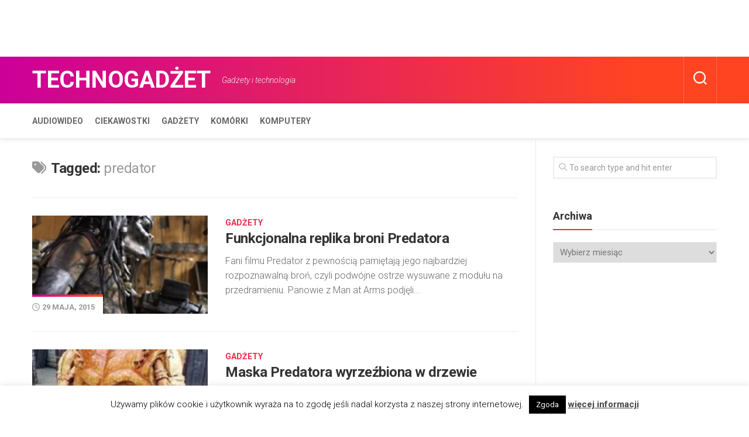

--- FILE ---
content_type: text/html; charset=UTF-8
request_url: https://technogadzet.pl/tag/predator/
body_size: 14416
content:
<!DOCTYPE html> 
<html class="no-js" lang="pl-PL">

<head>
	<meta charset="UTF-8">
	<meta name="viewport" content="width=device-width, initial-scale=1.0">
	<link rel="profile" href="https://gmpg.org/xfn/11">
		
	<meta name='robots' content='index, follow, max-image-preview:large, max-snippet:-1, max-video-preview:-1' />
	<style>img:is([sizes="auto" i], [sizes^="auto," i]) { contain-intrinsic-size: 3000px 1500px }</style>
	<script>document.documentElement.className = document.documentElement.className.replace("no-js","js");</script>

	<!-- This site is optimized with the Yoast SEO plugin v26.1.1 - https://yoast.com/wordpress/plugins/seo/ -->
	<title>predator - Technogadżet</title>
	<link rel="canonical" href="https://technogadzet.pl/tag/predator/" />
	<meta property="og:locale" content="pl_PL" />
	<meta property="og:type" content="article" />
	<meta property="og:title" content="predator - Technogadżet" />
	<meta property="og:url" content="https://technogadzet.pl/tag/predator/" />
	<meta property="og:site_name" content="Technogadżet" />
	<meta name="twitter:card" content="summary_large_image" />
	<script type="application/ld+json" class="yoast-schema-graph">{"@context":"https://schema.org","@graph":[{"@type":"CollectionPage","@id":"https://technogadzet.pl/tag/predator/","url":"https://technogadzet.pl/tag/predator/","name":"predator - Technogadżet","isPartOf":{"@id":"https://technogadzet.pl/#website"},"primaryImageOfPage":{"@id":"https://technogadzet.pl/tag/predator/#primaryimage"},"image":{"@id":"https://technogadzet.pl/tag/predator/#primaryimage"},"thumbnailUrl":"https://technogadzet.pl/wp-content/uploads/2015/05/predator_bron2.jpg","breadcrumb":{"@id":"https://technogadzet.pl/tag/predator/#breadcrumb"},"inLanguage":"pl-PL"},{"@type":"ImageObject","inLanguage":"pl-PL","@id":"https://technogadzet.pl/tag/predator/#primaryimage","url":"https://technogadzet.pl/wp-content/uploads/2015/05/predator_bron2.jpg","contentUrl":"https://technogadzet.pl/wp-content/uploads/2015/05/predator_bron2.jpg","width":184,"height":137},{"@type":"BreadcrumbList","@id":"https://technogadzet.pl/tag/predator/#breadcrumb","itemListElement":[{"@type":"ListItem","position":1,"name":"Strona główna","item":"https://technogadzet.pl/"},{"@type":"ListItem","position":2,"name":"predator"}]},{"@type":"WebSite","@id":"https://technogadzet.pl/#website","url":"https://technogadzet.pl/","name":"Technogadżet","description":"Gadżety i technologia","potentialAction":[{"@type":"SearchAction","target":{"@type":"EntryPoint","urlTemplate":"https://technogadzet.pl/?s={search_term_string}"},"query-input":{"@type":"PropertyValueSpecification","valueRequired":true,"valueName":"search_term_string"}}],"inLanguage":"pl-PL"}]}</script>
	<!-- / Yoast SEO plugin. -->


<link rel='dns-prefetch' href='//fonts.googleapis.com' />
<link rel="alternate" type="application/rss+xml" title="Technogadżet &raquo; Kanał z wpisami" href="https://technogadzet.pl/feed/" />
<link rel="alternate" type="application/rss+xml" title="Technogadżet &raquo; Kanał z komentarzami" href="https://technogadzet.pl/comments/feed/" />
<link rel="alternate" type="application/rss+xml" title="Technogadżet &raquo; Kanał z wpisami otagowanymi jako predator" href="https://technogadzet.pl/tag/predator/feed/" />
<script type="text/javascript">
/* <![CDATA[ */
window._wpemojiSettings = {"baseUrl":"https:\/\/s.w.org\/images\/core\/emoji\/16.0.1\/72x72\/","ext":".png","svgUrl":"https:\/\/s.w.org\/images\/core\/emoji\/16.0.1\/svg\/","svgExt":".svg","source":{"concatemoji":"https:\/\/technogadzet.pl\/wp-includes\/js\/wp-emoji-release.min.js?ver=e3af64843e417cd70159d43b6884c4e6"}};
/*! This file is auto-generated */
!function(s,n){var o,i,e;function c(e){try{var t={supportTests:e,timestamp:(new Date).valueOf()};sessionStorage.setItem(o,JSON.stringify(t))}catch(e){}}function p(e,t,n){e.clearRect(0,0,e.canvas.width,e.canvas.height),e.fillText(t,0,0);var t=new Uint32Array(e.getImageData(0,0,e.canvas.width,e.canvas.height).data),a=(e.clearRect(0,0,e.canvas.width,e.canvas.height),e.fillText(n,0,0),new Uint32Array(e.getImageData(0,0,e.canvas.width,e.canvas.height).data));return t.every(function(e,t){return e===a[t]})}function u(e,t){e.clearRect(0,0,e.canvas.width,e.canvas.height),e.fillText(t,0,0);for(var n=e.getImageData(16,16,1,1),a=0;a<n.data.length;a++)if(0!==n.data[a])return!1;return!0}function f(e,t,n,a){switch(t){case"flag":return n(e,"\ud83c\udff3\ufe0f\u200d\u26a7\ufe0f","\ud83c\udff3\ufe0f\u200b\u26a7\ufe0f")?!1:!n(e,"\ud83c\udde8\ud83c\uddf6","\ud83c\udde8\u200b\ud83c\uddf6")&&!n(e,"\ud83c\udff4\udb40\udc67\udb40\udc62\udb40\udc65\udb40\udc6e\udb40\udc67\udb40\udc7f","\ud83c\udff4\u200b\udb40\udc67\u200b\udb40\udc62\u200b\udb40\udc65\u200b\udb40\udc6e\u200b\udb40\udc67\u200b\udb40\udc7f");case"emoji":return!a(e,"\ud83e\udedf")}return!1}function g(e,t,n,a){var r="undefined"!=typeof WorkerGlobalScope&&self instanceof WorkerGlobalScope?new OffscreenCanvas(300,150):s.createElement("canvas"),o=r.getContext("2d",{willReadFrequently:!0}),i=(o.textBaseline="top",o.font="600 32px Arial",{});return e.forEach(function(e){i[e]=t(o,e,n,a)}),i}function t(e){var t=s.createElement("script");t.src=e,t.defer=!0,s.head.appendChild(t)}"undefined"!=typeof Promise&&(o="wpEmojiSettingsSupports",i=["flag","emoji"],n.supports={everything:!0,everythingExceptFlag:!0},e=new Promise(function(e){s.addEventListener("DOMContentLoaded",e,{once:!0})}),new Promise(function(t){var n=function(){try{var e=JSON.parse(sessionStorage.getItem(o));if("object"==typeof e&&"number"==typeof e.timestamp&&(new Date).valueOf()<e.timestamp+604800&&"object"==typeof e.supportTests)return e.supportTests}catch(e){}return null}();if(!n){if("undefined"!=typeof Worker&&"undefined"!=typeof OffscreenCanvas&&"undefined"!=typeof URL&&URL.createObjectURL&&"undefined"!=typeof Blob)try{var e="postMessage("+g.toString()+"("+[JSON.stringify(i),f.toString(),p.toString(),u.toString()].join(",")+"));",a=new Blob([e],{type:"text/javascript"}),r=new Worker(URL.createObjectURL(a),{name:"wpTestEmojiSupports"});return void(r.onmessage=function(e){c(n=e.data),r.terminate(),t(n)})}catch(e){}c(n=g(i,f,p,u))}t(n)}).then(function(e){for(var t in e)n.supports[t]=e[t],n.supports.everything=n.supports.everything&&n.supports[t],"flag"!==t&&(n.supports.everythingExceptFlag=n.supports.everythingExceptFlag&&n.supports[t]);n.supports.everythingExceptFlag=n.supports.everythingExceptFlag&&!n.supports.flag,n.DOMReady=!1,n.readyCallback=function(){n.DOMReady=!0}}).then(function(){return e}).then(function(){var e;n.supports.everything||(n.readyCallback(),(e=n.source||{}).concatemoji?t(e.concatemoji):e.wpemoji&&e.twemoji&&(t(e.twemoji),t(e.wpemoji)))}))}((window,document),window._wpemojiSettings);
/* ]]> */
</script>
<style id='wp-emoji-styles-inline-css' type='text/css'>

	img.wp-smiley, img.emoji {
		display: inline !important;
		border: none !important;
		box-shadow: none !important;
		height: 1em !important;
		width: 1em !important;
		margin: 0 0.07em !important;
		vertical-align: -0.1em !important;
		background: none !important;
		padding: 0 !important;
	}
</style>
<link rel='stylesheet' id='wp-block-library-css' href='https://technogadzet.pl/wp-includes/css/dist/block-library/style.min.css?ver=e3af64843e417cd70159d43b6884c4e6' type='text/css' media='all' />
<style id='classic-theme-styles-inline-css' type='text/css'>
/*! This file is auto-generated */
.wp-block-button__link{color:#fff;background-color:#32373c;border-radius:9999px;box-shadow:none;text-decoration:none;padding:calc(.667em + 2px) calc(1.333em + 2px);font-size:1.125em}.wp-block-file__button{background:#32373c;color:#fff;text-decoration:none}
</style>
<link rel='stylesheet' id='quads-style-css-css' href='https://technogadzet.pl/wp-content/plugins/quick-adsense-reloaded/includes/gutenberg/dist/blocks.style.build.css?ver=2.0.94.1' type='text/css' media='all' />
<style id='global-styles-inline-css' type='text/css'>
:root{--wp--preset--aspect-ratio--square: 1;--wp--preset--aspect-ratio--4-3: 4/3;--wp--preset--aspect-ratio--3-4: 3/4;--wp--preset--aspect-ratio--3-2: 3/2;--wp--preset--aspect-ratio--2-3: 2/3;--wp--preset--aspect-ratio--16-9: 16/9;--wp--preset--aspect-ratio--9-16: 9/16;--wp--preset--color--black: #000000;--wp--preset--color--cyan-bluish-gray: #abb8c3;--wp--preset--color--white: #ffffff;--wp--preset--color--pale-pink: #f78da7;--wp--preset--color--vivid-red: #cf2e2e;--wp--preset--color--luminous-vivid-orange: #ff6900;--wp--preset--color--luminous-vivid-amber: #fcb900;--wp--preset--color--light-green-cyan: #7bdcb5;--wp--preset--color--vivid-green-cyan: #00d084;--wp--preset--color--pale-cyan-blue: #8ed1fc;--wp--preset--color--vivid-cyan-blue: #0693e3;--wp--preset--color--vivid-purple: #9b51e0;--wp--preset--gradient--vivid-cyan-blue-to-vivid-purple: linear-gradient(135deg,rgba(6,147,227,1) 0%,rgb(155,81,224) 100%);--wp--preset--gradient--light-green-cyan-to-vivid-green-cyan: linear-gradient(135deg,rgb(122,220,180) 0%,rgb(0,208,130) 100%);--wp--preset--gradient--luminous-vivid-amber-to-luminous-vivid-orange: linear-gradient(135deg,rgba(252,185,0,1) 0%,rgba(255,105,0,1) 100%);--wp--preset--gradient--luminous-vivid-orange-to-vivid-red: linear-gradient(135deg,rgba(255,105,0,1) 0%,rgb(207,46,46) 100%);--wp--preset--gradient--very-light-gray-to-cyan-bluish-gray: linear-gradient(135deg,rgb(238,238,238) 0%,rgb(169,184,195) 100%);--wp--preset--gradient--cool-to-warm-spectrum: linear-gradient(135deg,rgb(74,234,220) 0%,rgb(151,120,209) 20%,rgb(207,42,186) 40%,rgb(238,44,130) 60%,rgb(251,105,98) 80%,rgb(254,248,76) 100%);--wp--preset--gradient--blush-light-purple: linear-gradient(135deg,rgb(255,206,236) 0%,rgb(152,150,240) 100%);--wp--preset--gradient--blush-bordeaux: linear-gradient(135deg,rgb(254,205,165) 0%,rgb(254,45,45) 50%,rgb(107,0,62) 100%);--wp--preset--gradient--luminous-dusk: linear-gradient(135deg,rgb(255,203,112) 0%,rgb(199,81,192) 50%,rgb(65,88,208) 100%);--wp--preset--gradient--pale-ocean: linear-gradient(135deg,rgb(255,245,203) 0%,rgb(182,227,212) 50%,rgb(51,167,181) 100%);--wp--preset--gradient--electric-grass: linear-gradient(135deg,rgb(202,248,128) 0%,rgb(113,206,126) 100%);--wp--preset--gradient--midnight: linear-gradient(135deg,rgb(2,3,129) 0%,rgb(40,116,252) 100%);--wp--preset--font-size--small: 13px;--wp--preset--font-size--medium: 20px;--wp--preset--font-size--large: 36px;--wp--preset--font-size--x-large: 42px;--wp--preset--spacing--20: 0.44rem;--wp--preset--spacing--30: 0.67rem;--wp--preset--spacing--40: 1rem;--wp--preset--spacing--50: 1.5rem;--wp--preset--spacing--60: 2.25rem;--wp--preset--spacing--70: 3.38rem;--wp--preset--spacing--80: 5.06rem;--wp--preset--shadow--natural: 6px 6px 9px rgba(0, 0, 0, 0.2);--wp--preset--shadow--deep: 12px 12px 50px rgba(0, 0, 0, 0.4);--wp--preset--shadow--sharp: 6px 6px 0px rgba(0, 0, 0, 0.2);--wp--preset--shadow--outlined: 6px 6px 0px -3px rgba(255, 255, 255, 1), 6px 6px rgba(0, 0, 0, 1);--wp--preset--shadow--crisp: 6px 6px 0px rgba(0, 0, 0, 1);}:where(.is-layout-flex){gap: 0.5em;}:where(.is-layout-grid){gap: 0.5em;}body .is-layout-flex{display: flex;}.is-layout-flex{flex-wrap: wrap;align-items: center;}.is-layout-flex > :is(*, div){margin: 0;}body .is-layout-grid{display: grid;}.is-layout-grid > :is(*, div){margin: 0;}:where(.wp-block-columns.is-layout-flex){gap: 2em;}:where(.wp-block-columns.is-layout-grid){gap: 2em;}:where(.wp-block-post-template.is-layout-flex){gap: 1.25em;}:where(.wp-block-post-template.is-layout-grid){gap: 1.25em;}.has-black-color{color: var(--wp--preset--color--black) !important;}.has-cyan-bluish-gray-color{color: var(--wp--preset--color--cyan-bluish-gray) !important;}.has-white-color{color: var(--wp--preset--color--white) !important;}.has-pale-pink-color{color: var(--wp--preset--color--pale-pink) !important;}.has-vivid-red-color{color: var(--wp--preset--color--vivid-red) !important;}.has-luminous-vivid-orange-color{color: var(--wp--preset--color--luminous-vivid-orange) !important;}.has-luminous-vivid-amber-color{color: var(--wp--preset--color--luminous-vivid-amber) !important;}.has-light-green-cyan-color{color: var(--wp--preset--color--light-green-cyan) !important;}.has-vivid-green-cyan-color{color: var(--wp--preset--color--vivid-green-cyan) !important;}.has-pale-cyan-blue-color{color: var(--wp--preset--color--pale-cyan-blue) !important;}.has-vivid-cyan-blue-color{color: var(--wp--preset--color--vivid-cyan-blue) !important;}.has-vivid-purple-color{color: var(--wp--preset--color--vivid-purple) !important;}.has-black-background-color{background-color: var(--wp--preset--color--black) !important;}.has-cyan-bluish-gray-background-color{background-color: var(--wp--preset--color--cyan-bluish-gray) !important;}.has-white-background-color{background-color: var(--wp--preset--color--white) !important;}.has-pale-pink-background-color{background-color: var(--wp--preset--color--pale-pink) !important;}.has-vivid-red-background-color{background-color: var(--wp--preset--color--vivid-red) !important;}.has-luminous-vivid-orange-background-color{background-color: var(--wp--preset--color--luminous-vivid-orange) !important;}.has-luminous-vivid-amber-background-color{background-color: var(--wp--preset--color--luminous-vivid-amber) !important;}.has-light-green-cyan-background-color{background-color: var(--wp--preset--color--light-green-cyan) !important;}.has-vivid-green-cyan-background-color{background-color: var(--wp--preset--color--vivid-green-cyan) !important;}.has-pale-cyan-blue-background-color{background-color: var(--wp--preset--color--pale-cyan-blue) !important;}.has-vivid-cyan-blue-background-color{background-color: var(--wp--preset--color--vivid-cyan-blue) !important;}.has-vivid-purple-background-color{background-color: var(--wp--preset--color--vivid-purple) !important;}.has-black-border-color{border-color: var(--wp--preset--color--black) !important;}.has-cyan-bluish-gray-border-color{border-color: var(--wp--preset--color--cyan-bluish-gray) !important;}.has-white-border-color{border-color: var(--wp--preset--color--white) !important;}.has-pale-pink-border-color{border-color: var(--wp--preset--color--pale-pink) !important;}.has-vivid-red-border-color{border-color: var(--wp--preset--color--vivid-red) !important;}.has-luminous-vivid-orange-border-color{border-color: var(--wp--preset--color--luminous-vivid-orange) !important;}.has-luminous-vivid-amber-border-color{border-color: var(--wp--preset--color--luminous-vivid-amber) !important;}.has-light-green-cyan-border-color{border-color: var(--wp--preset--color--light-green-cyan) !important;}.has-vivid-green-cyan-border-color{border-color: var(--wp--preset--color--vivid-green-cyan) !important;}.has-pale-cyan-blue-border-color{border-color: var(--wp--preset--color--pale-cyan-blue) !important;}.has-vivid-cyan-blue-border-color{border-color: var(--wp--preset--color--vivid-cyan-blue) !important;}.has-vivid-purple-border-color{border-color: var(--wp--preset--color--vivid-purple) !important;}.has-vivid-cyan-blue-to-vivid-purple-gradient-background{background: var(--wp--preset--gradient--vivid-cyan-blue-to-vivid-purple) !important;}.has-light-green-cyan-to-vivid-green-cyan-gradient-background{background: var(--wp--preset--gradient--light-green-cyan-to-vivid-green-cyan) !important;}.has-luminous-vivid-amber-to-luminous-vivid-orange-gradient-background{background: var(--wp--preset--gradient--luminous-vivid-amber-to-luminous-vivid-orange) !important;}.has-luminous-vivid-orange-to-vivid-red-gradient-background{background: var(--wp--preset--gradient--luminous-vivid-orange-to-vivid-red) !important;}.has-very-light-gray-to-cyan-bluish-gray-gradient-background{background: var(--wp--preset--gradient--very-light-gray-to-cyan-bluish-gray) !important;}.has-cool-to-warm-spectrum-gradient-background{background: var(--wp--preset--gradient--cool-to-warm-spectrum) !important;}.has-blush-light-purple-gradient-background{background: var(--wp--preset--gradient--blush-light-purple) !important;}.has-blush-bordeaux-gradient-background{background: var(--wp--preset--gradient--blush-bordeaux) !important;}.has-luminous-dusk-gradient-background{background: var(--wp--preset--gradient--luminous-dusk) !important;}.has-pale-ocean-gradient-background{background: var(--wp--preset--gradient--pale-ocean) !important;}.has-electric-grass-gradient-background{background: var(--wp--preset--gradient--electric-grass) !important;}.has-midnight-gradient-background{background: var(--wp--preset--gradient--midnight) !important;}.has-small-font-size{font-size: var(--wp--preset--font-size--small) !important;}.has-medium-font-size{font-size: var(--wp--preset--font-size--medium) !important;}.has-large-font-size{font-size: var(--wp--preset--font-size--large) !important;}.has-x-large-font-size{font-size: var(--wp--preset--font-size--x-large) !important;}
:where(.wp-block-post-template.is-layout-flex){gap: 1.25em;}:where(.wp-block-post-template.is-layout-grid){gap: 1.25em;}
:where(.wp-block-columns.is-layout-flex){gap: 2em;}:where(.wp-block-columns.is-layout-grid){gap: 2em;}
:root :where(.wp-block-pullquote){font-size: 1.5em;line-height: 1.6;}
</style>
<link rel='stylesheet' id='contact-form-7-css' href='https://technogadzet.pl/wp-content/plugins/contact-form-7/includes/css/styles.css?ver=6.1.2' type='text/css' media='all' />
<link rel='stylesheet' id='cookie-law-info-css' href='https://technogadzet.pl/wp-content/plugins/cookie-law-info/legacy/public/css/cookie-law-info-public.css?ver=3.3.5' type='text/css' media='all' />
<link rel='stylesheet' id='cookie-law-info-gdpr-css' href='https://technogadzet.pl/wp-content/plugins/cookie-law-info/legacy/public/css/cookie-law-info-gdpr.css?ver=3.3.5' type='text/css' media='all' />
<link rel='stylesheet' id='responsive-lightbox-swipebox-css' href='https://technogadzet.pl/wp-content/plugins/responsive-lightbox/assets/swipebox/swipebox.min.css?ver=1.5.2' type='text/css' media='all' />
<link rel='stylesheet' id='writeup-style-css' href='https://technogadzet.pl/wp-content/themes/writeup/style.css?ver=e3af64843e417cd70159d43b6884c4e6' type='text/css' media='all' />
<style id='writeup-style-inline-css' type='text/css'>
body { font-family: "Roboto", Arial, sans-serif; }
.container { max-width: px; }
.sidebar .widget { padding-left: px; padding-right: px; }

</style>
<link rel='stylesheet' id='writeup-responsive-css' href='https://technogadzet.pl/wp-content/themes/writeup/responsive.css?ver=e3af64843e417cd70159d43b6884c4e6' type='text/css' media='all' />
<link rel='stylesheet' id='writeup-font-awesome-css' href='https://technogadzet.pl/wp-content/themes/writeup/fonts/all.min.css?ver=e3af64843e417cd70159d43b6884c4e6' type='text/css' media='all' />
<link rel='stylesheet' id='roboto-css' href='//fonts.googleapis.com/css?family=Roboto%3A400%2C300italic%2C300%2C400italic%2C700&#038;subset=latin%2Clatin-ext&#038;ver=6.8.3' type='text/css' media='all' />
<script type="text/javascript" src="https://technogadzet.pl/wp-includes/js/jquery/jquery.min.js?ver=3.7.1" id="jquery-core-js"></script>
<script type="text/javascript" src="https://technogadzet.pl/wp-includes/js/jquery/jquery-migrate.min.js?ver=3.4.1" id="jquery-migrate-js"></script>
<script type="text/javascript" id="cookie-law-info-js-extra">
/* <![CDATA[ */
var Cli_Data = {"nn_cookie_ids":[],"cookielist":[],"non_necessary_cookies":[],"ccpaEnabled":"","ccpaRegionBased":"","ccpaBarEnabled":"","strictlyEnabled":["necessary","obligatoire"],"ccpaType":"gdpr","js_blocking":"","custom_integration":"","triggerDomRefresh":"","secure_cookies":""};
var cli_cookiebar_settings = {"animate_speed_hide":"500","animate_speed_show":"500","background":"#fff","border":"#444","border_on":"","button_1_button_colour":"#000","button_1_button_hover":"#000000","button_1_link_colour":"#fff","button_1_as_button":"1","button_1_new_win":"","button_2_button_colour":"#333","button_2_button_hover":"#292929","button_2_link_colour":"#444","button_2_as_button":"","button_2_hidebar":"","button_3_button_colour":"#000","button_3_button_hover":"#000000","button_3_link_colour":"#fff","button_3_as_button":"1","button_3_new_win":"","button_4_button_colour":"#000","button_4_button_hover":"#000000","button_4_link_colour":"#fff","button_4_as_button":"1","button_7_button_colour":"#61a229","button_7_button_hover":"#4e8221","button_7_link_colour":"#fff","button_7_as_button":"1","button_7_new_win":"","font_family":"inherit","header_fix":"","notify_animate_hide":"1","notify_animate_show":"","notify_div_id":"#cookie-law-info-bar","notify_position_horizontal":"right","notify_position_vertical":"bottom","scroll_close":"","scroll_close_reload":"","accept_close_reload":"","reject_close_reload":"","showagain_tab":"1","showagain_background":"#fff","showagain_border":"#000","showagain_div_id":"#cookie-law-info-again","showagain_x_position":"100px","text":"#000","show_once_yn":"","show_once":"10000","logging_on":"","as_popup":"","popup_overlay":"1","bar_heading_text":"","cookie_bar_as":"banner","popup_showagain_position":"bottom-right","widget_position":"left"};
var log_object = {"ajax_url":"https:\/\/technogadzet.pl\/wp-admin\/admin-ajax.php"};
/* ]]> */
</script>
<script type="text/javascript" src="https://technogadzet.pl/wp-content/plugins/cookie-law-info/legacy/public/js/cookie-law-info-public.js?ver=3.3.5" id="cookie-law-info-js"></script>
<script type="text/javascript" src="https://technogadzet.pl/wp-content/plugins/responsive-lightbox/assets/swipebox/jquery.swipebox.min.js?ver=1.5.2" id="responsive-lightbox-swipebox-js"></script>
<script type="text/javascript" src="https://technogadzet.pl/wp-includes/js/underscore.min.js?ver=1.13.7" id="underscore-js"></script>
<script type="text/javascript" src="https://technogadzet.pl/wp-content/plugins/responsive-lightbox/assets/infinitescroll/infinite-scroll.pkgd.min.js?ver=4.0.1" id="responsive-lightbox-infinite-scroll-js"></script>
<script type="text/javascript" id="responsive-lightbox-js-before">
/* <![CDATA[ */
var rlArgs = {"script":"swipebox","selector":"lightbox","customEvents":"","activeGalleries":true,"animation":true,"hideCloseButtonOnMobile":false,"removeBarsOnMobile":false,"hideBars":true,"hideBarsDelay":5000,"videoMaxWidth":1080,"useSVG":true,"loopAtEnd":false,"woocommerce_gallery":false,"ajaxurl":"https:\/\/technogadzet.pl\/wp-admin\/admin-ajax.php","nonce":"44d0cf5175","preview":false,"postId":87611,"scriptExtension":false};
/* ]]> */
</script>
<script type="text/javascript" src="https://technogadzet.pl/wp-content/plugins/responsive-lightbox/js/front.js?ver=2.5.3" id="responsive-lightbox-js"></script>
<script type="text/javascript" src="https://technogadzet.pl/wp-content/themes/writeup/js/jquery.flexslider.min.js?ver=e3af64843e417cd70159d43b6884c4e6" id="writeup-flexslider-js"></script>
<link rel="https://api.w.org/" href="https://technogadzet.pl/wp-json/" /><link rel="alternate" title="JSON" type="application/json" href="https://technogadzet.pl/wp-json/wp/v2/tags/1550" /><link rel="EditURI" type="application/rsd+xml" title="RSD" href="https://technogadzet.pl/xmlrpc.php?rsd" />
<script async src="https://pagead2.googlesyndication.com/pagead/js/adsbygoogle.js"></script>
<ins class="adsbygoogle"
     style="display:inline-block;width:728px;height:90px"
     data-ad-client="ca-pub-7177209870852519"
     data-ad-slot="5594321987"></ins>
<script>
     (adsbygoogle = window.adsbygoogle || []).push({});
</script>
<script>
  (function(i,s,o,g,r,a,m){i['GoogleAnalyticsObject']=r;i[r]=i[r]||function(){
  (i[r].q=i[r].q||[]).push(arguments)},i[r].l=1*new Date();a=s.createElement(o),
  m=s.getElementsByTagName(o)[0];a.async=1;a.src=g;m.parentNode.insertBefore(a,m)
  })(window,document,'script','https://www.google-analytics.com/analytics.js','ga');

  ga('create', 'UA-73638982-1', 'auto');
  ga('send', 'pageview');
</script><script src="//pagead2.googlesyndication.com/pagead/js/adsbygoogle.js"></script><script>document.cookie = 'quads_browser_width='+screen.width;</script><!-- Analytics by WP Statistics - https://wp-statistics.com -->
<style id="kirki-inline-styles"></style></head>

<body data-rsssl=1 class="archive tag tag-predator tag-1550 wp-theme-writeup col-2cl full-width">


<a class="skip-link screen-reader-text" href="#page">Skip to content</a>

<div id="wrapper">

	<header id="header" class="group">
		
				
				
				
		<div id="header-top" class="group">

			<div class="container group">
				<div class="group pad">
					<p class="site-title"><a href="https://technogadzet.pl/" rel="home">Technogadżet</a></p>
											<p class="site-description">Gadżety i technologia</p>
										
																					
											<div class="search-trap-focus">
							<button class="toggle-search">
								<svg class="svg-icon" id="svg-search" aria-hidden="true" role="img" focusable="false" xmlns="http://www.w3.org/2000/svg" width="23" height="23" viewBox="0 0 23 23"><path d="M38.710696,48.0601792 L43,52.3494831 L41.3494831,54 L37.0601792,49.710696 C35.2632422,51.1481185 32.9839107,52.0076499 30.5038249,52.0076499 C24.7027226,52.0076499 20,47.3049272 20,41.5038249 C20,35.7027226 24.7027226,31 30.5038249,31 C36.3049272,31 41.0076499,35.7027226 41.0076499,41.5038249 C41.0076499,43.9839107 40.1481185,46.2632422 38.710696,48.0601792 Z M36.3875844,47.1716785 C37.8030221,45.7026647 38.6734666,43.7048964 38.6734666,41.5038249 C38.6734666,36.9918565 35.0157934,33.3341833 30.5038249,33.3341833 C25.9918565,33.3341833 22.3341833,36.9918565 22.3341833,41.5038249 C22.3341833,46.0157934 25.9918565,49.6734666 30.5038249,49.6734666 C32.7048964,49.6734666 34.7026647,48.8030221 36.1716785,47.3875844 C36.2023931,47.347638 36.2360451,47.3092237 36.2726343,47.2726343 C36.3092237,47.2360451 36.347638,47.2023931 36.3875844,47.1716785 Z" transform="translate(-20 -31)"></path></svg>
								<svg class="svg-icon" id="svg-close" aria-hidden="true" role="img" focusable="false" xmlns="http://www.w3.org/2000/svg" width="23" height="23" viewBox="0 0 16 16"><polygon fill="" fill-rule="evenodd" points="6.852 7.649 .399 1.195 1.445 .149 7.899 6.602 14.352 .149 15.399 1.195 8.945 7.649 15.399 14.102 14.352 15.149 7.899 8.695 1.445 15.149 .399 14.102"></polygon></svg>
							</button>
							<div class="search-expand">
								<div class="search-expand-inner">
									<form method="get" class="searchform themeform" action="https://technogadzet.pl/">
	<div>
		<input type="text" class="search" name="s" onblur="if(this.value=='')this.value='To search type and hit enter';" onfocus="if(this.value=='To search type and hit enter')this.value='';" value="To search type and hit enter" />
	</div>
</form>								</div>
							</div>
						</div>
										
										
				</div><!--/.pad-->
			</div><!--/.container-->
		
		</div><!--/#header-top-->
		
		<div id="header-sticky">
			<div id="header-bottom" class="group">
				<div class="container group">
					<div class="group pad">
													<div id="wrap-nav-header" class="wrap-nav">
										<nav id="nav-header-nav" class="main-navigation nav-menu">
			<button class="menu-toggle" aria-controls="primary-menu" aria-expanded="false">
				<span class="screen-reader-text">Expand Menu</span><div class="menu-toggle-icon"><span></span><span></span><span></span></div>			</button>
			<div class="menu-menu_kategorie-container"><ul id="nav-header" class="menu"><li id="menu-item-121920" class="menu-item menu-item-type-taxonomy menu-item-object-category menu-item-121920"><span class="menu-item-wrapper"><a href="https://technogadzet.pl/category/audiowideo/">Audiowideo</a></span></li>
<li id="menu-item-121918" class="menu-item menu-item-type-taxonomy menu-item-object-category menu-item-121918"><span class="menu-item-wrapper"><a href="https://technogadzet.pl/category/ciekawostki/">Ciekawostki</a></span></li>
<li id="menu-item-164474" class="menu-item menu-item-type-taxonomy menu-item-object-category menu-item-164474"><span class="menu-item-wrapper"><a href="https://technogadzet.pl/category/gadzety/">Gadżety</a></span></li>
<li id="menu-item-164718" class="menu-item menu-item-type-taxonomy menu-item-object-category menu-item-164718"><span class="menu-item-wrapper"><a href="https://technogadzet.pl/category/komorki/">Komórki</a></span></li>
<li id="menu-item-121368" class="menu-item menu-item-type-taxonomy menu-item-object-category menu-item-121368"><span class="menu-item-wrapper"><a href="https://technogadzet.pl/category/komputery/">Komputery</a></span></li>
</ul></div>		</nav>
									</div>
											</div><!--/.pad-->
				</div><!--/.container-->
			</div><!--/#header-bottom-->
		</div><!--/#header-sticky-->
		
	</header><!--/#header-->
<div id="page">
	<div class="container">
		<div class="main">
			<div class="main-inner group">

				<div class="content">
					<div class="pad group">
					
						<div class="page-title group">
	
			<h1><i class="fas fa-tags"></i>Tagged: <span>predator</span></h1>
		
	
</div><!--/.page-title-->						
																									
													
															
																	
<article id="post-87611" class="group post-list post-87611 post type-post status-publish format-standard has-post-thumbnail hentry category-gadzety tag-bron-filmowa tag-predator">	
	<div class="post-inner post-hover ">
		
		<div class="post-thumbnail">
			<a href="https://technogadzet.pl/funkcjonalna-replika-broni-predatora/">
									<img width="520" height="292" src="https://technogadzet.pl/wp-content/uploads/2015/05/predator_bron2-520x292.jpg" class="attachment-writeup-medium size-writeup-medium wp-post-image" alt="" decoding="async" fetchpriority="high" />																						</a>
						<div class="post-date"><i class="far fa-clock"></i>29 maja, 2015<div class="date-divider"></div></div>
					</div><!--/.post-thumbnail-->
		
		<div class="post-content">
			
			<div class="post-category"><a href="https://technogadzet.pl/category/gadzety/" rel="category tag">Gadżety</a></div>
			
			<h2 class="post-title">
				<a href="https://technogadzet.pl/funkcjonalna-replika-broni-predatora/" rel="bookmark">Funkcjonalna replika broni Predatora</a>
			</h2><!--/.post-title-->

						<div class="entry excerpt">				
				<p>Fani filmu Predator z pewnością pamiętają jego najbardziej rozpoznawalną broń, czyli podwójne ostrze wysuwane z modułu na przedramieniu. Panowie z Man at Arms podjęli&#46;&#46;&#46;</p>
			</div><!--/.entry-->
						
		</div><!--/.post-content-->
		
	</div><!--/.post-inner-->	
</article><!--/.post-->																		
<article id="post-72074" class="group post-list post-72074 post type-post status-publish format-standard has-post-thumbnail hentry category-gadzety tag-predator">	
	<div class="post-inner post-hover ">
		
		<div class="post-thumbnail">
			<a href="https://technogadzet.pl/maska-predatora-wyrzezbiona-w-drzewie/">
									<img width="520" height="292" src="https://technogadzet.pl/wp-content/uploads/2013/10/predator_mask3-520x292.jpg" class="attachment-writeup-medium size-writeup-medium wp-post-image" alt="" decoding="async" />																						</a>
						<div class="post-date"><i class="far fa-clock"></i>23 października, 2013<div class="date-divider"></div></div>
					</div><!--/.post-thumbnail-->
		
		<div class="post-content">
			
			<div class="post-category"><a href="https://technogadzet.pl/category/gadzety/" rel="category tag">Gadżety</a></div>
			
			<h2 class="post-title">
				<a href="https://technogadzet.pl/maska-predatora-wyrzezbiona-w-drzewie/" rel="bookmark">Maska Predatora wyrzeźbiona w drzewie</a>
			</h2><!--/.post-title-->

						<div class="entry excerpt">				
				<p>W połowie tego roku prezentowałem kaski motocyklowe nawiązujące do maski predatora. Teraz mam kolejny gadżet związany z tym filmowo-komiksowym bohaterem, przy czym równie interesujący.</p>
			</div><!--/.entry-->
						
		</div><!--/.post-content-->
		
	</div><!--/.post-inner-->	
</article><!--/.post-->																		
<article id="post-65568" class="group post-list post-65568 post type-post status-publish format-standard has-post-thumbnail hentry category-gadzety tag-figurki-z-gier tag-predator">	
	<div class="post-inner post-hover ">
		
		<div class="post-thumbnail">
			<a href="https://technogadzet.pl/fan-predatora-zrobil-wlasne-figurki/">
									<img width="520" height="292" src="https://technogadzet.pl/wp-content/uploads/2013/06/predator_arnie_3-520x292.jpg" class="attachment-writeup-medium size-writeup-medium wp-post-image" alt="" decoding="async" />																						</a>
						<div class="post-date"><i class="far fa-clock"></i>4 czerwca, 2013<div class="date-divider"></div></div>
					</div><!--/.post-thumbnail-->
		
		<div class="post-content">
			
			<div class="post-category"><a href="https://technogadzet.pl/category/gadzety/" rel="category tag">Gadżety</a></div>
			
			<h2 class="post-title">
				<a href="https://technogadzet.pl/fan-predatora-zrobil-wlasne-figurki/" rel="bookmark">Fan Predatora zrobił własne figurki</a>
			</h2><!--/.post-title-->

						<div class="entry excerpt">				
				<p>W moim osobistym rankingu najlepszym filmem z serii Predator, był pierwszy, z udziałem Arnolda Schwarzeneggera, bo reszta to kompletne popłuczyny, a na Aliens Vs&#46;&#46;&#46;</p>
			</div><!--/.entry-->
						
		</div><!--/.post-content-->
		
	</div><!--/.post-inner-->	
</article><!--/.post-->																		
<article id="post-62538" class="group post-list post-62538 post type-post status-publish format-standard has-post-thumbnail hentry category-gadzety tag-motocykl tag-predator">	
	<div class="post-inner post-hover ">
		
		<div class="post-thumbnail">
			<a href="https://technogadzet.pl/uwaga-jedzie-predator/">
									<img width="520" height="292" src="https://technogadzet.pl/wp-content/uploads/2013/05/predator_helmet3-520x292.jpg" class="attachment-writeup-medium size-writeup-medium wp-post-image" alt="" decoding="async" loading="lazy" />																						</a>
						<div class="post-date"><i class="far fa-clock"></i>1 maja, 2013<div class="date-divider"></div></div>
					</div><!--/.post-thumbnail-->
		
		<div class="post-content">
			
			<div class="post-category"><a href="https://technogadzet.pl/category/gadzety/" rel="category tag">Gadżety</a></div>
			
			<h2 class="post-title">
				<a href="https://technogadzet.pl/uwaga-jedzie-predator/" rel="bookmark">Uwaga! Predator na motocyklu!</a>
			</h2><!--/.post-title-->

						<div class="entry excerpt">				
				<p>Widzieliście kiedyś Predatora na motocyklu? Ja też nie, ale jeśli rosyjskiej firmie NLO MOTO uda się podbić zachodnie rynki, będzie to częsty widok.</p>
			</div><!--/.entry-->
						
		</div><!--/.post-content-->
		
	</div><!--/.post-inner-->	
</article><!--/.post-->																	
														
							<nav class="pagination group">
				</nav><!--/.pagination-->
							
												
					</div><!--/.pad-->	
				</div><!--/.content-->

					
	<div class="sidebar s1">
		
		<a class="sidebar-toggle" title="Expand Sidebar"><i class="fa icon-sidebar-toggle"></i></a>
		
		<div class="sidebar-content">
			
						
						
			<div id="search-2" class="widget widget_search"><form method="get" class="searchform themeform" action="https://technogadzet.pl/">
	<div>
		<input type="text" class="search" name="s" onblur="if(this.value=='')this.value='To search type and hit enter';" onfocus="if(this.value=='To search type and hit enter')this.value='';" value="To search type and hit enter" />
	</div>
</form></div><div id="archives-2" class="widget widget_archive"><h3 class="group"><span>Archiwa</span></h3>		<label class="screen-reader-text" for="archives-dropdown-2">Archiwa</label>
		<select id="archives-dropdown-2" name="archive-dropdown">
			
			<option value="">Wybierz miesiąc</option>
				<option value='https://technogadzet.pl/2025/12/'> grudzień 2025 &nbsp;(9)</option>
	<option value='https://technogadzet.pl/2025/11/'> listopad 2025 &nbsp;(44)</option>
	<option value='https://technogadzet.pl/2025/10/'> październik 2025 &nbsp;(10)</option>
	<option value='https://technogadzet.pl/2025/09/'> wrzesień 2025 &nbsp;(2)</option>
	<option value='https://technogadzet.pl/2025/08/'> sierpień 2025 &nbsp;(5)</option>
	<option value='https://technogadzet.pl/2025/07/'> lipiec 2025 &nbsp;(48)</option>
	<option value='https://technogadzet.pl/2025/06/'> czerwiec 2025 &nbsp;(13)</option>
	<option value='https://technogadzet.pl/2025/05/'> maj 2025 &nbsp;(51)</option>
	<option value='https://technogadzet.pl/2025/04/'> kwiecień 2025 &nbsp;(21)</option>
	<option value='https://technogadzet.pl/2025/03/'> marzec 2025 &nbsp;(16)</option>
	<option value='https://technogadzet.pl/2025/02/'> luty 2025 &nbsp;(29)</option>
	<option value='https://technogadzet.pl/2025/01/'> styczeń 2025 &nbsp;(63)</option>
	<option value='https://technogadzet.pl/2024/12/'> grudzień 2024 &nbsp;(107)</option>
	<option value='https://technogadzet.pl/2024/11/'> listopad 2024 &nbsp;(84)</option>
	<option value='https://technogadzet.pl/2024/10/'> październik 2024 &nbsp;(40)</option>
	<option value='https://technogadzet.pl/2024/09/'> wrzesień 2024 &nbsp;(52)</option>
	<option value='https://technogadzet.pl/2024/08/'> sierpień 2024 &nbsp;(56)</option>
	<option value='https://technogadzet.pl/2024/07/'> lipiec 2024 &nbsp;(58)</option>
	<option value='https://technogadzet.pl/2024/06/'> czerwiec 2024 &nbsp;(48)</option>
	<option value='https://technogadzet.pl/2024/05/'> maj 2024 &nbsp;(24)</option>
	<option value='https://technogadzet.pl/2024/04/'> kwiecień 2024 &nbsp;(12)</option>
	<option value='https://technogadzet.pl/2024/03/'> marzec 2024 &nbsp;(23)</option>
	<option value='https://technogadzet.pl/2024/02/'> luty 2024 &nbsp;(31)</option>
	<option value='https://technogadzet.pl/2024/01/'> styczeń 2024 &nbsp;(61)</option>
	<option value='https://technogadzet.pl/2023/12/'> grudzień 2023 &nbsp;(28)</option>
	<option value='https://technogadzet.pl/2023/11/'> listopad 2023 &nbsp;(28)</option>
	<option value='https://technogadzet.pl/2023/10/'> październik 2023 &nbsp;(20)</option>
	<option value='https://technogadzet.pl/2023/09/'> wrzesień 2023 &nbsp;(32)</option>
	<option value='https://technogadzet.pl/2023/08/'> sierpień 2023 &nbsp;(25)</option>
	<option value='https://technogadzet.pl/2023/07/'> lipiec 2023 &nbsp;(33)</option>
	<option value='https://technogadzet.pl/2023/06/'> czerwiec 2023 &nbsp;(43)</option>
	<option value='https://technogadzet.pl/2023/05/'> maj 2023 &nbsp;(67)</option>
	<option value='https://technogadzet.pl/2023/04/'> kwiecień 2023 &nbsp;(28)</option>
	<option value='https://technogadzet.pl/2023/03/'> marzec 2023 &nbsp;(36)</option>
	<option value='https://technogadzet.pl/2023/02/'> luty 2023 &nbsp;(56)</option>
	<option value='https://technogadzet.pl/2023/01/'> styczeń 2023 &nbsp;(57)</option>
	<option value='https://technogadzet.pl/2022/12/'> grudzień 2022 &nbsp;(119)</option>
	<option value='https://technogadzet.pl/2022/11/'> listopad 2022 &nbsp;(81)</option>
	<option value='https://technogadzet.pl/2022/10/'> październik 2022 &nbsp;(80)</option>
	<option value='https://technogadzet.pl/2022/09/'> wrzesień 2022 &nbsp;(143)</option>
	<option value='https://technogadzet.pl/2022/08/'> sierpień 2022 &nbsp;(235)</option>
	<option value='https://technogadzet.pl/2022/07/'> lipiec 2022 &nbsp;(281)</option>
	<option value='https://technogadzet.pl/2022/06/'> czerwiec 2022 &nbsp;(218)</option>
	<option value='https://technogadzet.pl/2022/05/'> maj 2022 &nbsp;(219)</option>
	<option value='https://technogadzet.pl/2022/04/'> kwiecień 2022 &nbsp;(134)</option>
	<option value='https://technogadzet.pl/2022/03/'> marzec 2022 &nbsp;(130)</option>
	<option value='https://technogadzet.pl/2022/02/'> luty 2022 &nbsp;(113)</option>
	<option value='https://technogadzet.pl/2022/01/'> styczeń 2022 &nbsp;(109)</option>
	<option value='https://technogadzet.pl/2021/12/'> grudzień 2021 &nbsp;(161)</option>
	<option value='https://technogadzet.pl/2021/11/'> listopad 2021 &nbsp;(157)</option>
	<option value='https://technogadzet.pl/2021/10/'> październik 2021 &nbsp;(154)</option>
	<option value='https://technogadzet.pl/2021/09/'> wrzesień 2021 &nbsp;(214)</option>
	<option value='https://technogadzet.pl/2021/08/'> sierpień 2021 &nbsp;(213)</option>
	<option value='https://technogadzet.pl/2021/07/'> lipiec 2021 &nbsp;(144)</option>
	<option value='https://technogadzet.pl/2021/06/'> czerwiec 2021 &nbsp;(89)</option>
	<option value='https://technogadzet.pl/2021/05/'> maj 2021 &nbsp;(129)</option>
	<option value='https://technogadzet.pl/2021/04/'> kwiecień 2021 &nbsp;(73)</option>
	<option value='https://technogadzet.pl/2021/03/'> marzec 2021 &nbsp;(123)</option>
	<option value='https://technogadzet.pl/2021/02/'> luty 2021 &nbsp;(120)</option>
	<option value='https://technogadzet.pl/2021/01/'> styczeń 2021 &nbsp;(189)</option>
	<option value='https://technogadzet.pl/2020/12/'> grudzień 2020 &nbsp;(115)</option>
	<option value='https://technogadzet.pl/2020/11/'> listopad 2020 &nbsp;(110)</option>
	<option value='https://technogadzet.pl/2020/10/'> październik 2020 &nbsp;(131)</option>
	<option value='https://technogadzet.pl/2020/09/'> wrzesień 2020 &nbsp;(256)</option>
	<option value='https://technogadzet.pl/2020/08/'> sierpień 2020 &nbsp;(158)</option>
	<option value='https://technogadzet.pl/2020/07/'> lipiec 2020 &nbsp;(129)</option>
	<option value='https://technogadzet.pl/2020/06/'> czerwiec 2020 &nbsp;(189)</option>
	<option value='https://technogadzet.pl/2020/05/'> maj 2020 &nbsp;(274)</option>
	<option value='https://technogadzet.pl/2020/04/'> kwiecień 2020 &nbsp;(207)</option>
	<option value='https://technogadzet.pl/2020/03/'> marzec 2020 &nbsp;(216)</option>
	<option value='https://technogadzet.pl/2020/02/'> luty 2020 &nbsp;(200)</option>
	<option value='https://technogadzet.pl/2020/01/'> styczeń 2020 &nbsp;(253)</option>
	<option value='https://technogadzet.pl/2019/12/'> grudzień 2019 &nbsp;(231)</option>
	<option value='https://technogadzet.pl/2019/11/'> listopad 2019 &nbsp;(279)</option>
	<option value='https://technogadzet.pl/2019/10/'> październik 2019 &nbsp;(205)</option>
	<option value='https://technogadzet.pl/2019/09/'> wrzesień 2019 &nbsp;(239)</option>
	<option value='https://technogadzet.pl/2019/08/'> sierpień 2019 &nbsp;(301)</option>
	<option value='https://technogadzet.pl/2019/07/'> lipiec 2019 &nbsp;(292)</option>
	<option value='https://technogadzet.pl/2019/06/'> czerwiec 2019 &nbsp;(249)</option>
	<option value='https://technogadzet.pl/2019/05/'> maj 2019 &nbsp;(230)</option>
	<option value='https://technogadzet.pl/2019/04/'> kwiecień 2019 &nbsp;(269)</option>
	<option value='https://technogadzet.pl/2019/03/'> marzec 2019 &nbsp;(244)</option>
	<option value='https://technogadzet.pl/2019/02/'> luty 2019 &nbsp;(274)</option>
	<option value='https://technogadzet.pl/2019/01/'> styczeń 2019 &nbsp;(251)</option>
	<option value='https://technogadzet.pl/2018/12/'> grudzień 2018 &nbsp;(272)</option>
	<option value='https://technogadzet.pl/2018/11/'> listopad 2018 &nbsp;(301)</option>
	<option value='https://technogadzet.pl/2018/10/'> październik 2018 &nbsp;(293)</option>
	<option value='https://technogadzet.pl/2018/09/'> wrzesień 2018 &nbsp;(293)</option>
	<option value='https://technogadzet.pl/2018/08/'> sierpień 2018 &nbsp;(311)</option>
	<option value='https://technogadzet.pl/2018/07/'> lipiec 2018 &nbsp;(300)</option>
	<option value='https://technogadzet.pl/2018/06/'> czerwiec 2018 &nbsp;(336)</option>
	<option value='https://technogadzet.pl/2018/05/'> maj 2018 &nbsp;(313)</option>
	<option value='https://technogadzet.pl/2018/04/'> kwiecień 2018 &nbsp;(249)</option>
	<option value='https://technogadzet.pl/2018/03/'> marzec 2018 &nbsp;(296)</option>
	<option value='https://technogadzet.pl/2018/02/'> luty 2018 &nbsp;(285)</option>
	<option value='https://technogadzet.pl/2018/01/'> styczeń 2018 &nbsp;(305)</option>
	<option value='https://technogadzet.pl/2017/12/'> grudzień 2017 &nbsp;(221)</option>
	<option value='https://technogadzet.pl/2017/11/'> listopad 2017 &nbsp;(208)</option>
	<option value='https://technogadzet.pl/2017/10/'> październik 2017 &nbsp;(218)</option>
	<option value='https://technogadzet.pl/2017/09/'> wrzesień 2017 &nbsp;(202)</option>
	<option value='https://technogadzet.pl/2017/08/'> sierpień 2017 &nbsp;(252)</option>
	<option value='https://technogadzet.pl/2017/07/'> lipiec 2017 &nbsp;(237)</option>
	<option value='https://technogadzet.pl/2017/06/'> czerwiec 2017 &nbsp;(269)</option>
	<option value='https://technogadzet.pl/2017/05/'> maj 2017 &nbsp;(278)</option>
	<option value='https://technogadzet.pl/2017/04/'> kwiecień 2017 &nbsp;(165)</option>
	<option value='https://technogadzet.pl/2017/03/'> marzec 2017 &nbsp;(196)</option>
	<option value='https://technogadzet.pl/2017/02/'> luty 2017 &nbsp;(171)</option>
	<option value='https://technogadzet.pl/2017/01/'> styczeń 2017 &nbsp;(202)</option>
	<option value='https://technogadzet.pl/2016/12/'> grudzień 2016 &nbsp;(195)</option>
	<option value='https://technogadzet.pl/2016/11/'> listopad 2016 &nbsp;(186)</option>
	<option value='https://technogadzet.pl/2016/10/'> październik 2016 &nbsp;(164)</option>
	<option value='https://technogadzet.pl/2016/09/'> wrzesień 2016 &nbsp;(204)</option>
	<option value='https://technogadzet.pl/2016/08/'> sierpień 2016 &nbsp;(248)</option>
	<option value='https://technogadzet.pl/2016/07/'> lipiec 2016 &nbsp;(179)</option>
	<option value='https://technogadzet.pl/2016/06/'> czerwiec 2016 &nbsp;(183)</option>
	<option value='https://technogadzet.pl/2016/05/'> maj 2016 &nbsp;(177)</option>
	<option value='https://technogadzet.pl/2016/04/'> kwiecień 2016 &nbsp;(178)</option>
	<option value='https://technogadzet.pl/2016/03/'> marzec 2016 &nbsp;(193)</option>
	<option value='https://technogadzet.pl/2016/02/'> luty 2016 &nbsp;(196)</option>
	<option value='https://technogadzet.pl/2016/01/'> styczeń 2016 &nbsp;(154)</option>
	<option value='https://technogadzet.pl/2015/12/'> grudzień 2015 &nbsp;(139)</option>
	<option value='https://technogadzet.pl/2015/11/'> listopad 2015 &nbsp;(175)</option>
	<option value='https://technogadzet.pl/2015/10/'> październik 2015 &nbsp;(176)</option>
	<option value='https://technogadzet.pl/2015/09/'> wrzesień 2015 &nbsp;(128)</option>
	<option value='https://technogadzet.pl/2015/08/'> sierpień 2015 &nbsp;(132)</option>
	<option value='https://technogadzet.pl/2015/07/'> lipiec 2015 &nbsp;(147)</option>
	<option value='https://technogadzet.pl/2015/06/'> czerwiec 2015 &nbsp;(108)</option>
	<option value='https://technogadzet.pl/2015/05/'> maj 2015 &nbsp;(87)</option>
	<option value='https://technogadzet.pl/2015/04/'> kwiecień 2015 &nbsp;(75)</option>
	<option value='https://technogadzet.pl/2015/03/'> marzec 2015 &nbsp;(100)</option>
	<option value='https://technogadzet.pl/2015/02/'> luty 2015 &nbsp;(43)</option>
	<option value='https://technogadzet.pl/2015/01/'> styczeń 2015 &nbsp;(32)</option>
	<option value='https://technogadzet.pl/2014/12/'> grudzień 2014 &nbsp;(36)</option>
	<option value='https://technogadzet.pl/2014/11/'> listopad 2014 &nbsp;(22)</option>
	<option value='https://technogadzet.pl/2014/10/'> październik 2014 &nbsp;(87)</option>
	<option value='https://technogadzet.pl/2014/09/'> wrzesień 2014 &nbsp;(44)</option>
	<option value='https://technogadzet.pl/2014/08/'> sierpień 2014 &nbsp;(53)</option>
	<option value='https://technogadzet.pl/2014/07/'> lipiec 2014 &nbsp;(113)</option>
	<option value='https://technogadzet.pl/2014/06/'> czerwiec 2014 &nbsp;(95)</option>
	<option value='https://technogadzet.pl/2014/05/'> maj 2014 &nbsp;(169)</option>
	<option value='https://technogadzet.pl/2014/04/'> kwiecień 2014 &nbsp;(109)</option>
	<option value='https://technogadzet.pl/2014/03/'> marzec 2014 &nbsp;(104)</option>
	<option value='https://technogadzet.pl/2014/02/'> luty 2014 &nbsp;(97)</option>
	<option value='https://technogadzet.pl/2014/01/'> styczeń 2014 &nbsp;(73)</option>
	<option value='https://technogadzet.pl/2013/12/'> grudzień 2013 &nbsp;(71)</option>
	<option value='https://technogadzet.pl/2013/11/'> listopad 2013 &nbsp;(212)</option>
	<option value='https://technogadzet.pl/2013/10/'> październik 2013 &nbsp;(291)</option>
	<option value='https://technogadzet.pl/2013/09/'> wrzesień 2013 &nbsp;(157)</option>
	<option value='https://technogadzet.pl/2013/08/'> sierpień 2013 &nbsp;(122)</option>
	<option value='https://technogadzet.pl/2013/07/'> lipiec 2013 &nbsp;(53)</option>
	<option value='https://technogadzet.pl/2013/06/'> czerwiec 2013 &nbsp;(188)</option>
	<option value='https://technogadzet.pl/2013/05/'> maj 2013 &nbsp;(309)</option>
	<option value='https://technogadzet.pl/2013/04/'> kwiecień 2013 &nbsp;(328)</option>
	<option value='https://technogadzet.pl/2013/03/'> marzec 2013 &nbsp;(285)</option>
	<option value='https://technogadzet.pl/2013/02/'> luty 2013 &nbsp;(295)</option>
	<option value='https://technogadzet.pl/2013/01/'> styczeń 2013 &nbsp;(382)</option>

		</select>

			<script type="text/javascript">
/* <![CDATA[ */

(function() {
	var dropdown = document.getElementById( "archives-dropdown-2" );
	function onSelectChange() {
		if ( dropdown.options[ dropdown.selectedIndex ].value !== '' ) {
			document.location.href = this.options[ this.selectedIndex ].value;
		}
	}
	dropdown.onchange = onSelectChange;
})();

/* ]]> */
</script>
</div>
<!-- Quick Adsense Reloaded -->
<div id="adswidget1-quick-adsense-reloaded-2" class="widget quads-ad1_widget"><div id="quads-ad1_widget" style="floatnonemargin0px00px0text-aligncenterpadding0px0px0px0px">
 <!-- WP QUADS - Quick AdSense Reloaded v.2.0.94.1 Content AdSense async --> 


<script >
var quads_screen_width = document.body.clientWidth;
if ( quads_screen_width >= 1140 ) {document.write('<ins class="adsbygoogle" style="display:inline-block;width:300px;height:250px;" data-ad-client="pub-7177209870852519" data-ad-slot="5105032785" ></ins>');
            (adsbygoogle = window.adsbygoogle || []).push({});
            }if ( quads_screen_width >= 1024  && quads_screen_width < 1140 ) {document.write('<ins class="adsbygoogle" style="display:inline-block;width:300px;height:250px;" data-ad-client="pub-7177209870852519" data-ad-slot="5105032785" ></ins>');
            (adsbygoogle = window.adsbygoogle || []).push({});
            }if ( quads_screen_width >= 768  && quads_screen_width < 1024 ) {document.write('<ins class="adsbygoogle" style="display:inline-block;width:300px;height:250px;" data-ad-client="pub-7177209870852519" data-ad-slot="5105032785" ></ins>');
            (adsbygoogle = window.adsbygoogle || []).push({});
            }if ( quads_screen_width < 768 ) {document.write('<ins class="adsbygoogle" style="display:inline-block;width:300px;height:250px;" data-ad-client="pub-7177209870852519" data-ad-slot="5105032785" ></ins>');
            (adsbygoogle = window.adsbygoogle || []).push({});
            }
</script>

 <!-- end WP QUADS --> 

</div></div><div id="socialcountplus-4" class="widget widget_socialcountplus"><h3 class="group"><span>Technogadżet w liczbach</span></h3><div class="social-count-plus"><ul class="default"><li class="count-comments"><a class="icon" href="https://www.facebook.com/Technogadzet/" rel="nofollow noopener noreferrer"></a><span class="items"><span class="count" style="color: #333333 !important;">476</span><span class="label" style="color: #333333 !important;">comments</span></span></li><li class="count-posts"><a class="icon" href="https://technogadzet.pl" rel="nofollow noopener noreferrer"></a><span class="items"><span class="count" style="color: #333333 !important;">23757</span><span class="label" style="color: #333333 !important;">wpisy</span></span></li><li class="count-users"><a class="icon" href="https://technogadzet.pl" rel="nofollow noopener noreferrer"></a><span class="items"><span class="count" style="color: #333333 !important;">10</span><span class="label" style="color: #333333 !important;">Autorzy</span></span></li><li class="count-facebook"><a class="icon" href="https://www.facebook.com/https://www.facebook.com/213734925328445" rel="nofollow noopener noreferrer" target="_blank"></a><span class="items"><span class="count" style="color: #333333 !important;">0</span><span class="label" style="color: #333333 !important;">likes</span></span></li></ul></div></div>
<!-- Quick Adsense Reloaded -->
<div id="adswidget1-quick-adsense-reloaded-3" class="widget quads-ad1_widget"><div id="quads-ad1_widget" style="floatnonemargin0px00px0text-aligncenterpadding0px0px0px0px">
 <!-- WP QUADS - Quick AdSense Reloaded v.2.0.94.1 Content AdSense async --> 


<script >
var quads_screen_width = document.body.clientWidth;
if ( quads_screen_width >= 1140 ) {document.write('<ins class="adsbygoogle" style="display:inline-block;width:300px;height:250px;" data-ad-client="pub-7177209870852519" data-ad-slot="5105032785" ></ins>');
            (adsbygoogle = window.adsbygoogle || []).push({});
            }if ( quads_screen_width >= 1024  && quads_screen_width < 1140 ) {document.write('<ins class="adsbygoogle" style="display:inline-block;width:300px;height:250px;" data-ad-client="pub-7177209870852519" data-ad-slot="5105032785" ></ins>');
            (adsbygoogle = window.adsbygoogle || []).push({});
            }if ( quads_screen_width >= 768  && quads_screen_width < 1024 ) {document.write('<ins class="adsbygoogle" style="display:inline-block;width:300px;height:250px;" data-ad-client="pub-7177209870852519" data-ad-slot="5105032785" ></ins>');
            (adsbygoogle = window.adsbygoogle || []).push({});
            }if ( quads_screen_width < 768 ) {document.write('<ins class="adsbygoogle" style="display:inline-block;width:300px;height:250px;" data-ad-client="pub-7177209870852519" data-ad-slot="5105032785" ></ins>');
            (adsbygoogle = window.adsbygoogle || []).push({});
            }
</script>

 <!-- end WP QUADS --> 

</div></div>			
		</div><!--/.sidebar-content-->
		
	</div><!--/.sidebar-->

		

			</div><!--/.main-inner-->
		</div><!--/.main-->			
	</div><!--/.container-->
</div><!--/#page-->

		
	<footer id="footer">
		
					<div id="wrap-nav-footer" class="wrap-nav">
				<div class="container">
							<nav id="nav-footer-nav" class="main-navigation nav-menu">
			<button class="menu-toggle" aria-controls="primary-menu" aria-expanded="false">
				<span class="screen-reader-text">Expand Menu</span><div class="menu-toggle-icon"><span></span><span></span><span></span></div>			</button>
			<div class="menu-menu_kategorie-container"><ul id="nav-footer" class="menu"><li class="menu-item menu-item-type-taxonomy menu-item-object-category menu-item-121920"><span class="menu-item-wrapper"><a href="https://technogadzet.pl/category/audiowideo/">Audiowideo</a></span></li>
<li class="menu-item menu-item-type-taxonomy menu-item-object-category menu-item-121918"><span class="menu-item-wrapper"><a href="https://technogadzet.pl/category/ciekawostki/">Ciekawostki</a></span></li>
<li class="menu-item menu-item-type-taxonomy menu-item-object-category menu-item-164474"><span class="menu-item-wrapper"><a href="https://technogadzet.pl/category/gadzety/">Gadżety</a></span></li>
<li class="menu-item menu-item-type-taxonomy menu-item-object-category menu-item-164718"><span class="menu-item-wrapper"><a href="https://technogadzet.pl/category/komorki/">Komórki</a></span></li>
<li class="menu-item menu-item-type-taxonomy menu-item-object-category menu-item-121368"><span class="menu-item-wrapper"><a href="https://technogadzet.pl/category/komputery/">Komputery</a></span></li>
</ul></div>		</nav>
						</div>
			</div>
				
				
		
		<div id="footer-bottom">
			<div class="container">				
				<a id="back-to-top" href="#"><i class="fas fa-angle-up"></i></a>			
				<div class="pad group">
					
					<div class="grid one-half">
						
												
						<div id="copyright">
															<p>Technogadżet &copy; 2025. All Rights Reserved.</p>
													</div><!--/#copyright-->
						
												<div id="credit">
							<p>Powered by <a href="http://wordpress.org" rel="nofollow">WordPress</a>. Theme by <a href="http://alx.media" rel="nofollow">Alx</a>.</p>
						</div><!--/#credit-->
												
					</div>
					
					<div class="grid one-half last">	
																								</div>
				
				</div><!--/.pad-->
			</div><!--/.container-->
		</div><!--/#footer-bottom-->
		
	</footer><!--/#footer-->

</div><!--/#wrapper-->

<script type="speculationrules">
{"prefetch":[{"source":"document","where":{"and":[{"href_matches":"\/*"},{"not":{"href_matches":["\/wp-*.php","\/wp-admin\/*","\/wp-content\/uploads\/*","\/wp-content\/*","\/wp-content\/plugins\/*","\/wp-content\/themes\/writeup\/*","\/*\\?(.+)"]}},{"not":{"selector_matches":"a[rel~=\"nofollow\"]"}},{"not":{"selector_matches":".no-prefetch, .no-prefetch a"}}]},"eagerness":"conservative"}]}
</script>
<!--googleoff: all--><div id="cookie-law-info-bar" data-nosnippet="true"><span>Używamy plików cookie i użytkownik wyraża na to zgodę jeśli nadal korzysta z naszej strony internetowej. <a role='button' data-cli_action="accept" id="cookie_action_close_header" class="medium cli-plugin-button cli-plugin-main-button cookie_action_close_header cli_action_button wt-cli-accept-btn">Zgoda</a> <a href="https://technogadzet.pl/gdpr_cookies" id="CONSTANT_OPEN_URL" target="_blank" class="cli-plugin-main-link">więcej informacji</a></span></div><div id="cookie-law-info-again" data-nosnippet="true"><span id="cookie_hdr_showagain">Privacy &amp; Cookies Policy</span></div><div class="cli-modal" data-nosnippet="true" id="cliSettingsPopup" tabindex="-1" role="dialog" aria-labelledby="cliSettingsPopup" aria-hidden="true">
  <div class="cli-modal-dialog" role="document">
	<div class="cli-modal-content cli-bar-popup">
		  <button type="button" class="cli-modal-close" id="cliModalClose">
			<svg class="" viewBox="0 0 24 24"><path d="M19 6.41l-1.41-1.41-5.59 5.59-5.59-5.59-1.41 1.41 5.59 5.59-5.59 5.59 1.41 1.41 5.59-5.59 5.59 5.59 1.41-1.41-5.59-5.59z"></path><path d="M0 0h24v24h-24z" fill="none"></path></svg>
			<span class="wt-cli-sr-only">Close</span>
		  </button>
		  <div class="cli-modal-body">
			<div class="cli-container-fluid cli-tab-container">
	<div class="cli-row">
		<div class="cli-col-12 cli-align-items-stretch cli-px-0">
			<div class="cli-privacy-overview">
				<h4>Privacy Overview</h4>				<div class="cli-privacy-content">
					<div class="cli-privacy-content-text">This website uses cookies to improve your experience while you navigate through the website. Out of these, the cookies that are categorized as necessary are stored on your browser as they are essential for the working of basic functionalities of the website. We also use third-party cookies that help us analyze and understand how you use this website. These cookies will be stored in your browser only with your consent. You also have the option to opt-out of these cookies. But opting out of some of these cookies may affect your browsing experience.</div>
				</div>
				<a class="cli-privacy-readmore" aria-label="Show more" role="button" data-readmore-text="Show more" data-readless-text="Show less"></a>			</div>
		</div>
		<div class="cli-col-12 cli-align-items-stretch cli-px-0 cli-tab-section-container">
												<div class="cli-tab-section">
						<div class="cli-tab-header">
							<a role="button" tabindex="0" class="cli-nav-link cli-settings-mobile" data-target="necessary" data-toggle="cli-toggle-tab">
								Necessary							</a>
															<div class="wt-cli-necessary-checkbox">
									<input type="checkbox" class="cli-user-preference-checkbox"  id="wt-cli-checkbox-necessary" data-id="checkbox-necessary" checked="checked"  />
									<label class="form-check-label" for="wt-cli-checkbox-necessary">Necessary</label>
								</div>
								<span class="cli-necessary-caption">Always Enabled</span>
													</div>
						<div class="cli-tab-content">
							<div class="cli-tab-pane cli-fade" data-id="necessary">
								<div class="wt-cli-cookie-description">
									Necessary cookies are absolutely essential for the website to function properly. This category only includes cookies that ensures basic functionalities and security features of the website. These cookies do not store any personal information.								</div>
							</div>
						</div>
					</div>
																	<div class="cli-tab-section">
						<div class="cli-tab-header">
							<a role="button" tabindex="0" class="cli-nav-link cli-settings-mobile" data-target="non-necessary" data-toggle="cli-toggle-tab">
								Non-necessary							</a>
															<div class="cli-switch">
									<input type="checkbox" id="wt-cli-checkbox-non-necessary" class="cli-user-preference-checkbox"  data-id="checkbox-non-necessary" checked='checked' />
									<label for="wt-cli-checkbox-non-necessary" class="cli-slider" data-cli-enable="Enabled" data-cli-disable="Disabled"><span class="wt-cli-sr-only">Non-necessary</span></label>
								</div>
													</div>
						<div class="cli-tab-content">
							<div class="cli-tab-pane cli-fade" data-id="non-necessary">
								<div class="wt-cli-cookie-description">
									Any cookies that may not be particularly necessary for the website to function and is used specifically to collect user personal data via analytics, ads, other embedded contents are termed as non-necessary cookies. It is mandatory to procure user consent prior to running these cookies on your website.								</div>
							</div>
						</div>
					</div>
										</div>
	</div>
</div>
		  </div>
		  <div class="cli-modal-footer">
			<div class="wt-cli-element cli-container-fluid cli-tab-container">
				<div class="cli-row">
					<div class="cli-col-12 cli-align-items-stretch cli-px-0">
						<div class="cli-tab-footer wt-cli-privacy-overview-actions">
						
															<a id="wt-cli-privacy-save-btn" role="button" tabindex="0" data-cli-action="accept" class="wt-cli-privacy-btn cli_setting_save_button wt-cli-privacy-accept-btn cli-btn">SAVE &amp; ACCEPT</a>
													</div>
						
					</div>
				</div>
			</div>
		</div>
	</div>
  </div>
</div>
<div class="cli-modal-backdrop cli-fade cli-settings-overlay"></div>
<div class="cli-modal-backdrop cli-fade cli-popupbar-overlay"></div>
<!--googleon: all--><script type="text/javascript" src="https://technogadzet.pl/wp-includes/js/dist/hooks.min.js?ver=4d63a3d491d11ffd8ac6" id="wp-hooks-js"></script>
<script type="text/javascript" src="https://technogadzet.pl/wp-includes/js/dist/i18n.min.js?ver=5e580eb46a90c2b997e6" id="wp-i18n-js"></script>
<script type="text/javascript" id="wp-i18n-js-after">
/* <![CDATA[ */
wp.i18n.setLocaleData( { 'text direction\u0004ltr': [ 'ltr' ] } );
/* ]]> */
</script>
<script type="text/javascript" src="https://technogadzet.pl/wp-content/plugins/contact-form-7/includes/swv/js/index.js?ver=6.1.2" id="swv-js"></script>
<script type="text/javascript" id="contact-form-7-js-translations">
/* <![CDATA[ */
( function( domain, translations ) {
	var localeData = translations.locale_data[ domain ] || translations.locale_data.messages;
	localeData[""].domain = domain;
	wp.i18n.setLocaleData( localeData, domain );
} )( "contact-form-7", {"translation-revision-date":"2025-10-01 13:24:59+0000","generator":"GlotPress\/4.0.1","domain":"messages","locale_data":{"messages":{"":{"domain":"messages","plural-forms":"nplurals=3; plural=(n == 1) ? 0 : ((n % 10 >= 2 && n % 10 <= 4 && (n % 100 < 12 || n % 100 > 14)) ? 1 : 2);","lang":"pl"},"This contact form is placed in the wrong place.":["Ten formularz kontaktowy zosta\u0142 umieszczony w niew\u0142a\u015bciwym miejscu."],"Error:":["B\u0142\u0105d:"]}},"comment":{"reference":"includes\/js\/index.js"}} );
/* ]]> */
</script>
<script type="text/javascript" id="contact-form-7-js-before">
/* <![CDATA[ */
var wpcf7 = {
    "api": {
        "root": "https:\/\/technogadzet.pl\/wp-json\/",
        "namespace": "contact-form-7\/v1"
    }
};
/* ]]> */
</script>
<script type="text/javascript" src="https://technogadzet.pl/wp-content/plugins/contact-form-7/includes/js/index.js?ver=6.1.2" id="contact-form-7-js"></script>
<script type="text/javascript" src="https://technogadzet.pl/wp-content/themes/writeup/js/jquery.fitvids.js?ver=e3af64843e417cd70159d43b6884c4e6" id="writeup-fitvids-js"></script>
<script type="text/javascript" src="https://technogadzet.pl/wp-content/themes/writeup/js/owl.carousel.min.js?ver=e3af64843e417cd70159d43b6884c4e6" id="writeup-owl-carousel-js"></script>
<script type="text/javascript" src="https://technogadzet.pl/wp-content/themes/writeup/js/scripts.js?ver=e3af64843e417cd70159d43b6884c4e6" id="writeup-scripts-js"></script>
<script type="text/javascript" src="https://technogadzet.pl/wp-content/themes/writeup/js/nav.js?ver=1760107023" id="writeup-nav-script-js"></script>
<script type="text/javascript" src="https://technogadzet.pl/wp-content/plugins/quick-adsense-reloaded/assets/js/ads.js?ver=2.0.94.1" id="quads-ads-js"></script>
	<script>
	/(trident|msie)/i.test(navigator.userAgent)&&document.getElementById&&window.addEventListener&&window.addEventListener("hashchange",function(){var t,e=location.hash.substring(1);/^[A-z0-9_-]+$/.test(e)&&(t=document.getElementById(e))&&(/^(?:a|select|input|button|textarea)$/i.test(t.tagName)||(t.tabIndex=-1),t.focus())},!1);
	</script>
	</body>
</html>

--- FILE ---
content_type: text/html; charset=utf-8
request_url: https://www.google.com/recaptcha/api2/aframe
body_size: 263
content:
<!DOCTYPE HTML><html><head><meta http-equiv="content-type" content="text/html; charset=UTF-8"></head><body><script nonce="2uxosfbFQsRCaac3ymeMmg">/** Anti-fraud and anti-abuse applications only. See google.com/recaptcha */ try{var clients={'sodar':'https://pagead2.googlesyndication.com/pagead/sodar?'};window.addEventListener("message",function(a){try{if(a.source===window.parent){var b=JSON.parse(a.data);var c=clients[b['id']];if(c){var d=document.createElement('img');d.src=c+b['params']+'&rc='+(localStorage.getItem("rc::a")?sessionStorage.getItem("rc::b"):"");window.document.body.appendChild(d);sessionStorage.setItem("rc::e",parseInt(sessionStorage.getItem("rc::e")||0)+1);localStorage.setItem("rc::h",'1764917372822');}}}catch(b){}});window.parent.postMessage("_grecaptcha_ready", "*");}catch(b){}</script></body></html>

--- FILE ---
content_type: text/css
request_url: https://technogadzet.pl/wp-content/themes/writeup/responsive.css?ver=e3af64843e417cd70159d43b6884c4e6
body_size: 2502
content:
#wrapper,
.container { min-width: 320px; }

@media only screen and (max-width: 1460px) {
	#header-sticky { height: auto!important; } 
}
/* ------------------------------------------------------------------------- *
 *  Toggle Sidebar s2 : 1280px > 480px
/* ------------------------------------------------------------------------- */
@media only screen and (min-width: 480px) and (max-width: 1260px) {
	
	/* s2 general */
	.s2 { width: 50px; }
	.s2 .sidebar-content { display: none; float: left; width: 100%; }
	.s2 .sidebar-toggle { display: block; }
	
	/* s2 expand/collapse */
	.s2-expand .s2 { background: #fff; position: absolute; top: 0; bottom: 0; width: 340px; margin: 0!important; z-index: 9; overflow: auto;
	-moz-transition: width .2s ease; -webkit-transition: width .2s ease; transition: width .2s ease; }	
	.s2-expand .s2 .sidebar-content { display: block; min-width: 340px; }
	.s2-collapse .s2 .sidebar-content { display: none; }
	
	/* s2 toggle icon */
	.col-3cm.s2-expand .s2 .icon-sidebar-toggle:before,
	.col-3cl.s2-expand .s2 .icon-sidebar-toggle:before { content: "\f061"; }
	.col-3cr.s2-expand .s2 .icon-sidebar-toggle:before { content: "\f060"; }
	
	/* s2 3 column, content middle */
	.col-3cm .main { background: url(img/sidebar/s-right-collapse.png) repeat-y right; }
	.col-3cm .main-inner { padding-right: 50px; }
	.col-3cm .s2 { margin-right: -50px; }
	.col-3cm.s2-expand .s2 { right: 0; }
	
	/* ipad, iphone fix */
	.safari .s2 { min-width: 50px; max-width: 50px; width: auto; }
	.safari.s2-expand .s2 { min-width: 340px; max-width: 340px; width: auto; }

}
@media only screen and (min-width: 961px) and (max-width: 1260px) {

	/* 3 column, content right */
	.col-3cl .main { background-image: none; }
	.col-3cl .main-inner { background: url(img/sidebar/s-right-dual-half-collapse.png) repeat-y right; padding-right: 390px; }
	.col-3cl .s1 { margin-right: -390px; }
	.col-3cl .s2 { margin-right: -50px; }
	.col-3cl.s2-expand .s2 { right: 340px; }
	
	/* 3 column, content left */
	.col-3cr .main { background-image: none; }
	.col-3cr .main-inner { background: url(img/sidebar/s-left-dual-half-collapse.png) repeat-y left; padding-left: 390px; }
	.col-3cr .s1 { margin-left: -390px; }
	.col-3cr .s2 { margin-left: -50px; }
	.col-3cr.s2-expand .s2 { left: 340px; }
	
}

/* ------------------------------------------------------------------------- *
 *  Toggle Sidebar s1 : 960px > 480px
/* ------------------------------------------------------------------------- */
@media only screen and (min-width: 480px) and (max-width: 960px) {
	
	/* s1 general */
	.s1 { width: 50px; }
	.s1 .sidebar-content { display: none; float: left; width: 100%; }
	.s1 .sidebar-toggle { display: block; }
	
	/* s1 expand/collapse */
	.s1-expand .s1 { background: #fff; position: absolute; top: 0; bottom: 0; width: 340px; margin: 0!important; z-index: 9; overflow: auto;
	-moz-transition: width .2s ease; -webkit-transition: width .2s ease; transition: width .2s ease; }	
	.s1-expand .s1 .sidebar-content,
	.s1-expand .s1 .post-nav { display: block; min-width: 340px; }
	.s1-collapse .s1 .sidebar-content,
	.s1-collapse .s1 .sidebar .post-nav { display: none; }
	
	/* s1 toggle icon */
	.col-2cl.s1-expand .s1 .icon-sidebar-toggle:before,
	.col-3cl.s1-expand .s1 .icon-sidebar-toggle:before { content: "\f061"; }
	.col-2cr.s1-expand .s1 .icon-sidebar-toggle:before,
	.col-3cm.s1-expand .s1 .icon-sidebar-toggle:before,
	.col-3cr.s1-expand .s1 .icon-sidebar-toggle:before { content: "\f060"; }

	/* 2 column, content right */
	.col-2cr .main-inner { background-position: -290px 0!important; padding-left: 50px; }
	.col-2cr .s1 { margin-left: -50px; }
	.col-2cr.s1-expand .s1 { left: 0; }
	
	/* 2 column, content left */
	.col-2cl .main-inner { background-image: url(img/sidebar/s-right-collapse.png); padding-right: 50px; }
	.col-2cl .s1 { margin-right: -50px; }
	.col-2cl.s1-expand .s1 { right: 0; }
	.col-2cl.s1-expand .sidebar-toggle { float: left; }
	
	/* 3 column, content middle */
	.col-3cm .main-inner { background-image: url(img/sidebar/s-left-collapse.png); padding-left: 50px; }	
	.col-3cm .s1 { margin-left: -50px; }	
	.col-3cm .s2 { margin-right: -50px; }
	.col-3cm.s1-expand .s1 { left: 0; }
	.col-3cm.s2-expand .s2 { right: 0; }
	
	/* 3 column, content left */
	.col-3cl .main { background-image: none; }
	.col-3cl .main-inner { background: url(img/sidebar/s-right-dual-full-collapse.png) repeat-y right; padding-right: 100px; }
	.col-3cl .s1 { margin-right: -100px; }
	.col-3cl .s2 { margin-right: -50px; }
	.col-3cl.s1-expand .s1 { right: 0; }	
	.col-3cl.s2-expand .s2 { right: 50px; }
	
	/* 3 column, content right */
	.col-3cr .main { background-image: none; }
	.col-3cr .main-inner { background: url(img/sidebar/s-left-dual-full-collapse.png) repeat-y left; padding-left: 100px; }
	.col-3cr .s1 { margin-left: -100px; }
	.col-3cr .s2 { margin-left: -50px; }
	.col-3cr.s1-expand .s1 { left: 0; }
	.col-3cr.s2-expand .s2 { left: 50px; }
	
	/* ipad, iphone fix */
	.safari .s1 { min-width: 50px; max-width: 50px; width: auto; }
	.safari.s1-expand .s1 { min-width: 340px; max-width: 340px; width: auto; }
	
	.site-description { display: none; }
	
}

/* ------------------------------------------------------------------------- *
 *  Mobile (Mid Res) : 719px > 0px (480px & 320px)
/* ------------------------------------------------------------------------- */
@media only screen and (max-width: 719px) {
	
	/* layout */
	.container { padding: 0; }
	.grid { width: 100%; margin: 0 0 10px; }
	
	/* sidebar toggle height */
	.sidebar-toggle { margin-top: 14px; }
	
	/* hide */
	.site-description,
	.image-caption { display: none; }
	
	/* base */
	.pad { padding: 20px 20px 10px; }
	.notebox { font-size: 14px; }
	.entry { font-size: 14px; }
	
	/* text */
	.entry h1 { font-size: 30px; letter-spacing: -0.7px; }
	.entry h2 { font-size: 26px; letter-spacing: -0.5px; }
	.entry h3 { font-size: 24px; letter-spacing: -0.3px; }
	.entry h4 { font-size: 22px; letter-spacing: -0.3px; }
	.entry h5 { font-size: 18px; }
	.entry h6 { font-size: 14px; }

	/* header */
	#header { padding-bottom: 0; }
	.topbar-enabled #header { padding-top: 0; }
	#header .pad { padding: 0; }
	.site-title { width: 100%; float: none; }
	.site-title a { text-align: center; }
	.toggle-search { z-index: 999; margin-right: 0; top: -53px; left: -1px; right: auto; padding-top: 12px; padding-bottom: 12px; }
	.toggle-search.active { padding-top: 14px; padding-bottom: 15px; }
	.search-expand { width: 100%; margin-right: -30px; top: -1px; }
	#header-top .social-links { float: none; position: static; padding: 0 0 20px; text-align: center; width: 100%; }
	#header-top .social-links li { margin: 0 4px; }
	#header-top .social-links .social-tooltip { font-size: 18px; }
	#subheader { padding-top: 20px; padding-bottom: 20px;  }
	
	/* footer */
	#footer-bottom .pad { padding-top: 50px; padding-bottom: 40px; }
	#footer-bottom .one-half.last { margin-bottom: 0; }
	#footer-bottom { text-align: center; }
	#footer-bottom #footer-logo { margin-left: auto; margin-right: auto; }
	#footer-bottom .social-links { float: none; }
	#footer-bottom .social-links li { margin-left: 4px; margin-right: 4px; }
	
	/* comments */
	.comment-tabs { font-size: 14px; }
	.commentlist li { font-size: 13px; }
	.commentlist li ul li { padding-left: 10px; }
	
	/* page */
	.page-title { font-size: 18px; letter-spacing: 0; margin-bottom: 20px; }
	.pagination { margin-bottom: 30px; }
	.image-container img { margin-bottom: 20px; }
	
	/* blog */
	.front-widgets { margin-right: 0;  }
	.front-widget-col { width: 100%; }
	.front-widget-inner { margin: 0; }
	
	.post-title { font-size: 20px; letter-spacing: 0; }
	.post-category { font-size: 13px; }
	.entry.excerpt { font-size: 14px; }
	
	.post-standard .post-inner { margin-bottom: 20px; }
	.post-standard .post-title { font-size: 20px; }
	
	.post-grid .post-row { margin-bottom: 0; padding-bottom: 0; margin-right: 0; }
	.post-grid .post-inner { margin-bottom: 30px; margin-right: 0; }
	.post-grid .post,
	.post-grid .page { width: 100%; }
	
	.post-list .post-inner { padding-left: 0; padding-bottom: 0; }
	.post-list .post-thumbnail { margin: 0 auto; float: none; max-width: 100%; margin-bottom: 20px; }
	.post-list .post-content { width: 100%; }
	.post-list .sticky-icon { position: static; float: left; padding: 9px; border-right: 1px solid #e5e5e5; }
	
	/* no thumbnails */
	.post-list .no-thumbnail.post-inner { padding-left: 0; }
	.post-list .no-thumbnail .post-comments { background: #fff; position: absolute; top: 9px; right: 8px; }
	.post-list .no-thumbnail .post-date { position: relative; border-bottom: 0; padding-bottom: 8px; padding-right: 14px; width: auto; }
	.post-list .no-thumbnail .post-thumbnail { background: #f2f2f2; margin-left: 0; margin-bottom: 10px; float: left; max-width: none; width: 100%; }
	
	/* blog single */
	.single .post-title.ontop { color: #444; margin-top: 0; height: auto; }
	.single .post-title { font-size: 22px; line-height: 1.5em; letter-spacing: 0; }
	.single .post-byline { font-size: 12px; padding-top: 0; }
	
	.author-bio { padding: 15px; }
	.author-bio .bio-avatar { margin-right: 15px; }
	.author-bio .bio-desc { font-size: 13px; }

	.content .post-nav li { width: 100%; -webkit-box-shadow: none!important; box-shadow: none!important; }
	.content .post-nav li a { min-height: 0; }
	
	.single .related-posts .post-title { font-size: 14px; }
	.related-posts li { width: 50%; }
	.related-posts li:nth-child(2) article { border-right-color: transparent; } 
	.related-posts li:nth-child(3),
	.related-posts li:nth-child(4) { display: none; }
	
	/* shortcodes */
	.dropcap { font-size: 80px; }
	
}

/* ------------------------------------------------------------------------- *
 *  Mobile (Low Res) : 479px > 0 (320px)
/* ------------------------------------------------------------------------- */
@media only screen and (max-width: 479px) {
	
	/* layout */
	.content,
	.sidebar { width: 100%; float: none; margin-right: 0!important; margin-left: 0!important; }
	.sidebar { width: 100%; display: block; float: none; }
	.main,
	.main-inner { background-image: none!important; padding: 0!important; margin: 0;  }
	.s2 { right: 0!important; left: 0!important; }
	
	/* hide */
	.mobile-sidebar-hide-s1 .s1,
	.mobile-sidebar-hide-s2 .s2,
	.mobile-sidebar-hide .sidebar { display: none; }
	
	/* base */
	.pad { padding: 15px 15px 5px; }
	.sidebar .widget { padding-left: 15px!important; padding-right: 15px!important; padding-top: 15px; padding-bottom: 15px; }
	.notebox { margin-bottom: 15px; }
	.gallery-caption { display: none; }
	.post-nav li { padding-right: 15px; padding-left: 15px; }
	
	/* header */
	.site-title { font-size: 32px; }

	/* page */	
	.page-title { margin-bottom: 10px; }
	
	/* sharrre */
	.sharrre-container { text-align: center; margin-bottom: 0; padding-top: 0; }
	.sharrre .box { width: 50px; }
	.sharrre .count { width: 50px; }
	.sharrre .count:after { content:''; left: 49%; border: solid 6px transparent; border-top-color: #eee; margin-left: -6px; bottom: -12px; }
	.sharrre .share { margin-top: 10px; }

}


/* ------------------------------------------------------------------------- *
 * Subheader Featured / Highlights
/* ------------------------------------------------------------------------- */
@media only screen and (max-width: 1023px) {
	.featured-large { width: 33.33%; }
	.featured-large:nth-child(1) { width: 100%; }
	.featured-o-title { font-size: 18px; }
}

@media only screen and (max-width: 920px) {
	.featured-o-title,
	.featured-small .featured-o-title { font-size: 14px; }
	.featured-o-date { display: none; }
	.featured-large:nth-child(1) .featured-o-date { display: block; }
}

@media only screen and (max-width: 768px) {
	.featured-large { width: 50%; }
	.featured-o-title,
	.featured-small .featured-o-title { font-size: 18px; }
	.featured-o-date { display: block; }
	.featured-small .featured-o-date { display: block; }
	.featured-large:nth-child(4) { display: none; }
}

@media only screen and (max-width: 719px) {
	.featured-large:nth-child(1) .featured-o-title,
	.featured-o-title,
	.featured-small .featured-o-title { font-size: 24px; }
	.featured-large { width: 100%; }
	.featured-large:nth-child(4) { display: block; }
}

@media only screen and (max-width: 479px) {
	.featured-large:nth-child(1) .featured-o-title,
	.featured-o-title,
	.featured-small .featured-o-title { font-size: 16px; }
}

--- FILE ---
content_type: text/plain
request_url: https://www.google-analytics.com/j/collect?v=1&_v=j102&a=512621292&t=pageview&_s=1&dl=https%3A%2F%2Ftechnogadzet.pl%2Ftag%2Fpredator%2F&ul=en-us%40posix&dt=predator%20-%20Technogad%C5%BCet&sr=1280x720&vp=1280x720&_u=IEBAAEABAAAAACAAI~&jid=402479455&gjid=1712805086&cid=1188985012.1764917371&tid=UA-73638982-1&_gid=772015119.1764917371&_r=1&_slc=1&z=719701559
body_size: -450
content:
2,cG-XF7CP000WB